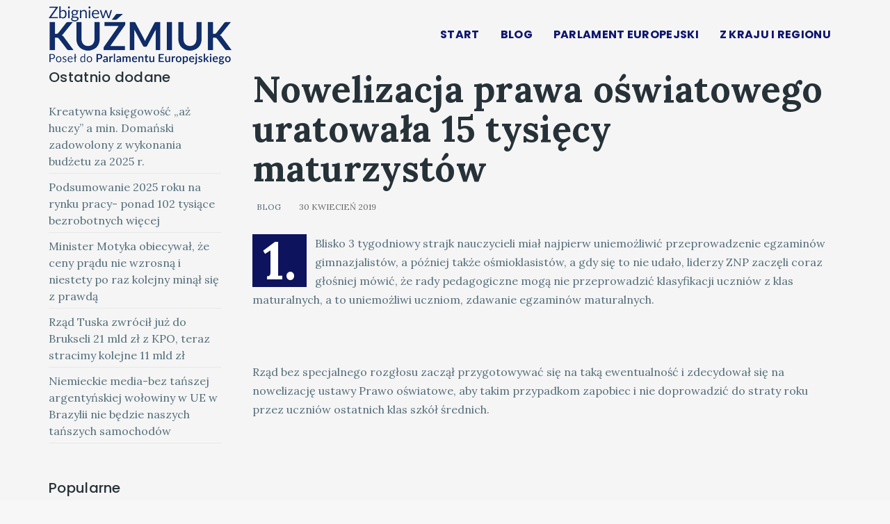

--- FILE ---
content_type: text/html; charset=utf-8
request_url: https://zbigniewkuzmiuk.pl/blog/104-nowelizacja-prawa-oswiatowego-uratowala-15-tysiecy-maturzystow
body_size: 8585
content:

<!DOCTYPE html>
<html lang="pl-pl" dir="ltr"
      class='com_content view-article itemid-106 j31 mm-hover  header-transparent'>
<head>
<!-- Global site tag (gtag.js) - Google Analytics -->
<script async src="https://www.googletagmanager.com/gtag/js?id=UA-134993718-1"></script>
<script>
  window.dataLayer = window.dataLayer || [];
  function gtag(){dataLayer.push(arguments);}
  gtag('js', new Date());

  gtag('config', 'UA-134993718-1');
</script>
    <base href="https://zbigniewkuzmiuk.pl/blog/104-nowelizacja-prawa-oswiatowego-uratowala-15-tysiecy-maturzystow" />
	<meta http-equiv="content-type" content="text/html; charset=utf-8" />
	<meta name="keywords" content="Zbigniew Kuźmiuk, Parlament Eurpejski, Mazowsze, Radom" />
	<meta name="author" content="Radom_biuro" />
	<meta name="description" content="Zbigniew Kuźmiuk " />
	<title>Zbigniew Kuźmiuk - Nowelizacja prawa oświatowego uratowała 15 tysięcy maturzystów</title>
	<link href="https://zbigniewkuzmiuk.pl/component/search/?Itemid=106&amp;catid=8&amp;id=104&amp;format=opensearch" rel="search" title="Szukaj Zbigniew Kuźmiuk" type="application/opensearchdescription+xml" />
	<link href="/libraries/quix/assets/css/quixtrap.css" rel="stylesheet" type="text/css" media="" attribs="[]" />
	<link href="/libraries/quix/assets/css/quix.css" rel="stylesheet" type="text/css" media="" attribs="[]" />
	<link href="/t3-assets/dev/transparent/templates.tx_primer.less.bootstrap.less.css" rel="stylesheet" type="text/css" />
	<link href="//fonts.googleapis.com/css?family=Lora:regular,italic,700,700italic&amp;subset=latin-ext" rel="stylesheet" type="text/css" />
	<link href="//fonts.googleapis.com/css?family=Poppins:100,100italic,200,200italic,300,300italic,regular,italic,500,500italic,600,600italic,700,700italic,800,800italic,900,900italic&amp;subset=latin-ext" rel="stylesheet" type="text/css" />
	<link href="/templates/system/css/system.css" rel="stylesheet" type="text/css" />
	<link href="/t3-assets/dev/transparent/plugins.system.t3.base-bs3.less.t3.less.css" rel="stylesheet" type="text/css" />
	<link href="/t3-assets/dev/transparent/templates.tx_primer.less.core.less.css" rel="stylesheet" type="text/css" />
	<link href="/t3-assets/dev/transparent/templates.tx_primer.less.typography.less.css" rel="stylesheet" type="text/css" />
	<link href="/t3-assets/dev/transparent/templates.tx_primer.less.forms.less.css" rel="stylesheet" type="text/css" />
	<link href="/t3-assets/dev/transparent/templates.tx_primer.less.navigation.less.css" rel="stylesheet" type="text/css" />
	<link href="/t3-assets/dev/transparent/templates.tx_primer.less.navbar.less.css" rel="stylesheet" type="text/css" />
	<link href="/t3-assets/dev/transparent/templates.tx_primer.less.modules.less.css" rel="stylesheet" type="text/css" />
	<link href="/t3-assets/dev/transparent/templates.tx_primer.less.joomla.less.css" rel="stylesheet" type="text/css" />
	<link href="/t3-assets/dev/transparent/templates.tx_primer.less.components.less.css" rel="stylesheet" type="text/css" />
	<link href="/t3-assets/dev/transparent/templates.tx_primer.less.widget.less.css" rel="stylesheet" type="text/css" />
	<link href="/t3-assets/dev/transparent/templates.tx_primer.less.structure.less.css" rel="stylesheet" type="text/css" />
	<link href="/t3-assets/dev/transparent/templates.tx_primer.less.header.less.css" rel="stylesheet" type="text/css" />
	<link href="/t3-assets/dev/transparent/templates.tx_primer.less.button.less.css" rel="stylesheet" type="text/css" />
	<link href="/t3-assets/dev/transparent/templates.tx_primer.less.easysocial.less.css" rel="stylesheet" type="text/css" />
	<link href="/t3-assets/dev/transparent/templates.tx_primer.less.blog.less.css" rel="stylesheet" type="text/css" />
	<link href="/t3-assets/dev/transparent/templates.tx_primer.less.article.less.css" rel="stylesheet" type="text/css" />
	<link href="/t3-assets/dev/transparent/templates.tx_primer.less.style.less.css" rel="stylesheet" type="text/css" />
	<link href="/t3-assets/dev/transparent/templates.tx_primer.less.products.less.css" rel="stylesheet" type="text/css" />
	<link href="/t3-assets/dev/transparent/templates.tx_primer.less.quix.less.css" rel="stylesheet" type="text/css" />
	<link href="/t3-assets/dev/transparent/templates.tx_primer.less.responsive.less.css" rel="stylesheet" type="text/css" />
	<link href="/t3-assets/dev/transparent/templates.tx_primer.less.template.less.css" rel="stylesheet" type="text/css" />
	<link href="/t3-assets/dev/transparent/plugins.system.t3.base-bs3.less.megamenu.less.css" rel="stylesheet" type="text/css" />
	<link href="/t3-assets/dev/transparent/templates.tx_primer.less.megamenu.less.css" rel="stylesheet" type="text/css" />
	<link href="/plugins/system/t3/base-bs3/fonts/font-awesome/css/font-awesome.min.css" rel="stylesheet" type="text/css" />
	<link href="/templates/tx_primer/css/background.css" rel="stylesheet" type="text/css" />
	<link href="/templates/tx_primer/css/search-component.css" rel="stylesheet" type="text/css" />
	<link href="//fonts.googleapis.com/css?family=Lora:400,700" rel="stylesheet" type="text/css" />
	<link href="/libraries/quix/assets/css/animate.min.css" rel="stylesheet" type="text/css" />
	<link href="/libraries/quix/assets/css/font-awesome.min.css" rel="stylesheet" type="text/css" />
	<link href="/libraries/quix/assets/css/magnific-popup.css" rel="stylesheet" type="text/css" />
	<style type="text/css">
body{font-family:Lora, sans-serif; font-size:16px; font-weight:normal; }h2{font-family:Lora, sans-serif; font-size:32px; font-weight:normal; }h3{font-family:Poppins, sans-serif; font-size:24px; font-weight:500; }.t3-navbar{font-family:Poppins, sans-serif; font-size:18px; font-weight:100; }#qx-section-567039{
    
  background-color : #121d31;     }
  





#qx-row-87040{
          }
 


#qx-column-847075{
    
  	
    }

 




#qx-text-82249{
  color : rgba(255, 255, 255, 1);     }

#qx-text-82249 *{
  color : rgba(255, 255, 255, 1); }
#qx-column-97077{
    
  	
    }

 




#qx-column-707079{
    
  	
    }

 




#qx-column-487081{
    
  	
    }

 




#qx-social-icon-11933 ul.social-icon { margin: 0; padding: 0; }

#qx-social-icon-11933 ul.social-icon.horizontal li { display: inline; }

#qx-social-icon-11933 ul.social-icon.vertical li { display: block; }

#qx-social-icon-11933 ul.social-icon.horizontal li a i,
#qx-social-icon-11933 ul.social-icon.vertical li a i {
	text-align: center;
	color : rgba(255, 255, 255, 1); 	background : rgba(230, 13, 13, 1); 
            border-style : solid;                 border-width: 0px;
        border-radius: 100px;
    	-webkit-transition: all 0.3s; transition: all 0.3s;
}

#qx-social-icon-11933 ul.social-icon.horizontal li a:hover i,
#qx-social-icon-11933 ul.social-icon.vertical li a:hover i {
		background : rgba(8, 4, 47, 0.8);   }#qx-section-567039 { padding-bottom:100px; } #qx-divider-10194 { height : 50px;  } #qx-text-82249 { margin-top:60px;text-align : left;  } #qx-divider-65608 { height : 80px;  } #qx-social-icon-11933 { margin-top:30px;text-align : right;  } #qx-social-icon-11933 ul.social-icon.horizontal li a i, #qx-social-icon-11933 ul.social-icon.vertical li a i { font-size : 16px; width : 40px; height : 40px; line-height : 40px;  } @media screen and (min-width: 768px) and (max-width: 992px){ #qx-social-icon-11933 { text-align : left;  }  } @media screen and (max-width: 767px) { #qx-social-icon-11933 { text-align : left;  }  } 
	</style>
	<script src="/media/jui/js/jquery.min.js?8d9dcf64d4bc9662ae46e5e8d3bdef7b" type="text/javascript"></script>
	<script src="/media/jui/js/jquery-noconflict.js?8d9dcf64d4bc9662ae46e5e8d3bdef7b" type="text/javascript"></script>
	<script src="/media/jui/js/jquery-migrate.min.js?8d9dcf64d4bc9662ae46e5e8d3bdef7b" type="text/javascript"></script>
	<script src="/media/system/js/caption.js?8d9dcf64d4bc9662ae46e5e8d3bdef7b" type="text/javascript"></script>
	<script src="/plugins/system/t3/base-bs3/bootstrap/js/bootstrap.js" type="text/javascript"></script>
	<script src="/plugins/system/t3/base-bs3/js/jquery.tap.min.js" type="text/javascript"></script>
	<script src="/plugins/system/t3/base-bs3/js/script.js" type="text/javascript"></script>
	<script src="/plugins/system/t3/base-bs3/js/menu.js" type="text/javascript"></script>
	<script src="/templates/tx_primer/js/core.js" type="text/javascript"></script>
	<script src="/templates/tx_primer/js/transition.js" type="text/javascript"></script>
	<script src="/templates/tx_primer/js/background.js" type="text/javascript"></script>
	<script src="/templates/tx_primer/js/search-classie.js" type="text/javascript"></script>
	<script src="/templates/tx_primer/js/search-uisearch.js" type="text/javascript"></script>
	<script src="/templates/tx_primer/js/moment.min.js" type="text/javascript"></script>
	<script src="//cdn.jsdelivr.net/jquery.lazy/1.7.4/jquery.lazy.min.js" type="text/javascript"></script>
	<script src="//cdn.jsdelivr.net/jquery.lazy/1.7.4/jquery.lazy.plugins.min.js" type="text/javascript"></script>
	<script src="/templates/tx_primer/js/jquery.singlePageNav.min.js" type="text/javascript"></script>
	<script src="/templates/tx_primer/js/script.js" type="text/javascript"></script>
	<script src="/plugins/system/t3/base-bs3/js/nav-collapse.js" type="text/javascript"></script>
	<script src="/libraries/quix/assets/js/jquery.easing.js" type="text/javascript"></script>
	<script src="/libraries/quix/assets/js/wow.js" type="text/javascript"></script>
	<script src="/libraries/quix/assets/js/jquery.magnific-popup.js" type="text/javascript"></script>
	<script src="/libraries/quix/assets/js/quix.js" type="text/javascript"></script>
	<script src="/media/system/js/html5fallback.js?8d9dcf64d4bc9662ae46e5e8d3bdef7b" type="text/javascript"></script>
	<script type="text/javascript">
jQuery(window).on('load',  function() {
				new JCaption('img.caption');
			});new WOW().init();
	</script>
	<script type="application/ld+json">
{"@context":"http:\/\/schema.org","@type":"Person","name":"Zbigniew Ku\u017amiuk","url":"https:\/\/zbigniewkuzmiuk.pl\/"}
	</script>

    
<!-- META FOR IOS & HANDHELD -->
	<meta name="viewport" content="width=device-width, initial-scale=1.0, maximum-scale=1.0, user-scalable=no"/>

	
	<style type="text/stylesheet">
		@-webkit-viewport   { width: device-width; }
		@-moz-viewport      { width: device-width; }
		@-ms-viewport       { width: device-width; }
		@-o-viewport        { width: device-width; }
		@viewport           { width: device-width; }
	</style>
	<script type="text/javascript">
		//<![CDATA[
		if (navigator.userAgent.match(/IEMobile\/10\.0/)) {
			var msViewportStyle = document.createElement("style");
			msViewportStyle.appendChild(
				document.createTextNode("@-ms-viewport{width:auto!important}")
			);
			document.getElementsByTagName("head")[0].appendChild(msViewportStyle);
		}
		//]]>
	</script>

<meta name="HandheldFriendly" content="true"/>
<meta name="apple-mobile-web-app-capable" content="YES"/>
<!-- //META FOR IOS & HANDHELD -->





  <script type="text/javascript">
    (function($) {

      $( document ).ready(function() {

        var heightRoof = $('.t3-sl-roof').innerHeight();
      //  var heightHeader = $('.t3-header').innerHeight();
      //  var totalHeight = heightRoof + heightHeader;
//        console.log(totalHeight);
				var sticky = $('[data-sticky]');
        //top menu
        $(window).bind('scroll', function () {
          if ($(window).scrollTop() > heightRoof) {
            sticky.addClass('navbar-fixed-top');
          } else {
            sticky.removeClass('navbar-fixed-top');
          }
        });

      });
    })(jQuery);
  </script>








<!-- Le HTML5 shim and media query for IE8 support -->
<!--[if lt IE 9]>
<script src="//cdnjs.cloudflare.com/ajax/libs/html5shiv/3.7.3/html5shiv.min.js"></script>
<script type="text/javascript" src="/plugins/system/t3/base-bs3/js/respond.min.js"></script>
<![endif]-->

<!-- You can add Google Analytics here or use T3 Injection feature -->


    
</head>
<body>
<div id="fb-root"></div>
<script>(function(d, s, id) {
  var js, fjs = d.getElementsByTagName(s)[0];
  if (d.getElementById(id)) return;
  js = d.createElement(s); js.id = id;
  js.src = 'https://connect.facebook.net/pl_PL/sdk.js#xfbml=1&version=v3.2';
  fjs.parentNode.insertBefore(js, fjs);
}(document, 'script', 'facebook-jssdk'));</script>


<div class="t3-wrapper"> <!-- Need this wrapper for off-canvas menu. Remove if you don't use of-canvas -->
    


    
<div class="header-area header-v1">
	<!-- HEADER -->
	<header id="t3-header" class="t3-header" data-sticky>
		<div class="container">
			<div class="row">

				<!-- LOGO -->
				<div class="col-md-4 col-xs-6 logo">
					

<div class="logo-image logo-control">
  <a href="https://zbigniewkuzmiuk.pl/" title="Zbigniew Kuźmiuk">
          <img class="logo-img" src="/images/baner/logo_news.png" alt="Zbigniew Kuźmiuk" />
                  <img class="logo-img-sm" src="/images/baner/logo_s.png" alt="Zbigniew Kuźmiuk" />
        <span>Zbigniew Kuźmiuk</span>
  </a>
  <small class="site-slogan"></small>
</div>
				</div>
				<!-- //LOGO -->

				<!-- //Main Menu -->
				<div class="col-md-8 col-xs-6 tx-main-menu">

					<!-- MAIN NAVIGATION -->
					<nav id="t3-mainnav" class="wrap navbar navbar-default t3-mainnav pull-right">
						<div class="navbar-header">

																							<button type="button" class="navbar-toggle" data-toggle="collapse" data-target=".t3-navbar-collapse">
									<svg class="icon" height="20" viewBox="0 0 1024 1024" version="1.1" xmlns="http://www.w3.org/2000/svg"><path d="M231.285109 231.287667h701.787484c7.750521 0 14.032598 6.285147 14.032598 14.032598v28.074405c0 7.753591-6.282077 14.032598-14.032598 14.032598H231.285109c-7.750521 0-14.035668-6.28003-14.035668-14.032598V245.320265c0-7.747451 6.285147-14.032598 14.035668-14.032598zM259.354398 483.926618h673.719218c7.750521 0 14.032598 6.285147 14.032598 14.038737v28.068266c0 7.753591-6.282077 14.038738-14.032598 14.038738H259.354398c-7.750521 0-14.032598-6.285147-14.032598-14.038738v-28.068266c-0.001023-7.753591 6.282077-14.038738 14.032598-14.038737zM90.925361 736.572732h842.147232c7.750521 0 14.032598 6.282077 14.032598 14.035668v28.071335c0 7.750521-6.282077 14.032598-14.032598 14.032598H90.925361c-7.750521 0-14.032598-6.282077-14.032598-14.032598V750.6084c0-7.753591 6.282077-14.035668 14.032598-14.035668z" /></svg>
								</button>
							
						</div>

													<div class="t3-navbar-collapse navbar-collapse collapse"></div>
						
						<div class="t3-navbar navbar-collapse collapse">
							<div  class="t3-megamenu animate elastic"  data-duration="400" data-responsive="true">
<ul itemscope itemtype="http://www.schema.org/SiteNavigationElement" class="nav navbar-nav level0">
<li itemprop='name'  data-id="273" data-level="1">
<a itemprop='url' class=""  href="/"   data-target="#">Start</a>

</li>
<li itemprop='name'  data-id="283" data-level="1">
<a itemprop='url' class="" href="/news"   data-target="#">
                            Blog
                        </a>

</li>
<li itemprop='name'  data-id="281" data-level="1">
<a itemprop='url' class="" href="/parlament-europejski"   data-target="#">
                            Parlament Europejski
                        </a>

</li>
<li itemprop='name'  data-id="282" data-level="1">
<a itemprop='url' class="" href="/z-kraju-i-regionu"   data-target="#">
                            Z kraju i regionu
                        </a>

</li>
</ul>
</div>

						</div>
					</nav>
					<!-- //MAIN NAVIGATION -->

				</div>

			</div>
		</div>
	</header>
	<!-- //HEADER -->
</div>



    


    
<div id="t3-mainbody" class="t3-mainbody">
	<div class="container">
		<div class="row">

			<!-- MAIN CONTENT -->
			<div id="t3-content" class="t3-content col-xs-12 col-sm-8 col-sm-push-4 col-md-9 col-md-push-3">
								<article class="item item-page" itemscope itemtype="http://schema.org/Article">
	<meta itemprop="inLanguage" content="pl-PL" />
	
	

	<div class="entry-header">

					<h1 itemprop="name" class="article-title">
									Nowelizacja prawa oświatowego uratowała 15 tysięcy maturzystów							</h1>
											
		
						<dl class="article-info">

		
			<dt class="article-info-term"></dt>	
				
			
			
							<dd class="category-name">
	<i class="fa fa-folder-open-o"></i>
				<a href="/blog" itemprop="genre" data-toggle="tooltip" title="Kategoria artykułu">Blog</a>	</dd>			
			
							<dd class="published">
	<i class="fa fa-calendar-o"></i>
	<time datetime="2019-04-30T06:21:52+00:00" itemprop="datePublished" data-toggle="tooltip" title="Opublikowano">
		30 kwiecień 2019	</time>
</dd>			
		
					
			
					
		

	</dl>
		

	</div>

				
		
				
	
			<div itemprop="articleBody" class="article-body-text">
		<p>1. Blisko 3 tygodniowy strajk nauczycieli miał najpierw uniemożliwić przeprowadzenie egzaminów gimnazjalistów, a później także ośmioklasistów, a gdy się to nie udało, liderzy ZNP zaczęli coraz głośniej mówić, że rady pedagogiczne mogą nie przeprowadzić klasyfikacji uczniów z klas maturalnych, a to uniemożliwi uczniom, zdawanie egzaminów maturalnych.</p>
<p> </p>
<p>Rząd bez specjalnego rozgłosu zaczął przygotowywać się na taką ewentualność i zdecydował się na nowelizację ustawy Prawo oświatowe, aby takim przypadkom zapobiec i nie doprowadzić do straty roku przez uczniów ostatnich klas szkół średnich.</p>
<p> </p>
<p> </p>
<p>W momencie kiedy rząd skierował nowelizację tej ustawy do Sejmu, przywódcy związków zawodowych zdecydowali się na zawieszenie strajku i mocno zaatakowali premiera za ich zdaniem psucie Prawa oświatowego.</p>
<p> </p>
<p> </p>
<p>Także totalna opozycja przystąpiła do frontalnego ataku na rząd z tego powodu, krytykując szybką ścieżkę legislacyjną, brak konsultacji z samorządami i związkami zawodowymi, a szczególnie ich zdaniem bezcelowość tego przedsięwzięcia.</p>
<p> </p>
<p> </p>
<p>2. Zaproponowane zmiany koncentrowały się na przeprowadzeniu rad kwalifikacyjnych w szkołach w sytuacji kiedy rada pedagogiczna ze względu na strajk nauczycieli nie chce takiej kwalifikacji dokonać.</p>
<p> </p>
<p> </p>
<p>Pierwsza zmiana polegała na tym, aby w takich przypadkach do kwalifikacji miał prawo dyrektor szkoły albo wskazany przez niego nauczyciel, gdyby ten pierwszy z jakiś powodów nie mógł tego dokonać.</p>
<p> </p>
<p> </p>
<p>Druga szła jeszcze dalej i przewidując, że mogą zdarzyć się tacy dyrektorzy szkół, którzy nie będą chcieli takiej kwalifikacji dokonać, wtedy prawo do jej przeprowadzenia uzyskuje samorząd, który jest organem prowadzącym daną szkołę (a precyzyjniej wójt, burmistrz, prezydent, starosta, marszałek województwa).</p>
<p> </p>
<p>Nowelizacja została szybko uchwalona przez Sejm, Senat przyjął tę ustawę bez poprawek, szybko podpisał ją prezydent i już następnego dnia została ona opublikowana w Dzienniku Ustaw i stała się obowiązującym prawem.</p>
<p> </p>
<p> </p>
<p>3. Wczoraj okazało się, że mimo zawieszenia strajku nauczycieli przez ZNP i Federację Związków Zawodowych, aż 194 szkołach (na 5083 wszystkich szkół średnich) rady pedagogiczne nie dokonały kwalifikacji uczniów i w związku z tym musieli to zrobić dyrektorzy szkół albo wskazani przez nich nauczyciele.</p>
<p> </p>
<p> </p>
<p>Co więcej w 2 szkołach wczoraj do godziny 14 nie dokonali kwalifikacji ich dyrektorzy i jeżeli sytuacja się nie zmieni to będą musiały zrobić to samorządy prowadzące te placówki.</p>
<p> </p>
<p>W ten sposób nowelizacją ustawy uratowano ponad 15,3 tysiąca maturzystów, którzy bez kwalifikacji nie otrzymaliby świadectw ukończenia swoich szkół i nie mogliby przystąpić do zdawania matur w następnym tygodniu.</p>
<p> </p>
<p>Co więcej oznaczałoby nie tylko niemożliwość zdawania egzaminów maturalnych przez tych uczniów, ale najprawdopodobniej także konieczność powtarzania przez nich ostatniej klasy, a więc stratę jednego roku szkolnego.</p>
<p> </p>
<p>4. Po tym co się wczoraj wydarzyło w tak dużej ilości szkół, wyraźnie widać, że rząd premiera Morawieckiego „dmuchając na zimne” i przygotowując nowelizację ustawy Prawo oświatowe, miał rację.</p>
<p> </p>
<p> </p>
<p>Widać, że zacietrzewienie części nauczycieli osiągnęło taki poziom, że gotowi byli skrzywdzić swoich uczniów, nie odbywając rad kwalifikacyjnych i nie pozwalając im skończyć ostatnich klas w poszczególnych szkołach średnich.</p>
<p> </p>
<p> </p>
<p>W ten sposób wszyscy tegoroczni absolwenci będą mogli przystąpić do zdawania matur już w następnym tygodniu i miejmy nadzieję, że podczas ich przeprowadzania oszczędzone im zostaną kolejne niespodzianki ze strony pedagogów.</p> 	</div>

	
	
	
<ul class="pager pagenav">
	<li class="previous">
		<a class="pagination__previous hasTooltip" title="Ważny szczyt w Warszawie 13 krajów, które weszły do UE od 2004 roku" aria-label="Poprzedni artykuł: Ważny szczyt w Warszawie 13 krajów, które weszły do UE od 2004 roku" href="/blog/105-wazny-szczyt-w-warszawie-13-krajow-ktore-weszly-do-ue-od-2004-roku" rel="prev">
			<span class="icon-chevron-left" aria-hidden="true"></span> <span aria-hidden="true">Poprzedni artykuł</span>		</a>
	</li>
	<li class="next">
		<a class="pagination__next hasTooltip" title="Na 15-lecie członkostwa w UE, zaabsorbowaliśmy 110 mld euro netto, ale to tylko rachunek księgowy" aria-label="Następny artykuł: Na 15-lecie członkostwa w UE, zaabsorbowaliśmy 110 mld euro netto, ale to tylko rachunek księgowy" href="/blog/103-na-15-lecie-czlonkostwa-w-ue-zaabsorbowalismy-110-mld-euro-netto-ale-to-tylko-rachunek-ksiegowy" rel="next">
			<span aria-hidden="true">Następny artykuł</span> <span class="icon-chevron-right" aria-hidden="true"></span>		</a>
	</li>
</ul>
				
	
	
			<div class="article-footer-wrap">
			<div class="article-footer-top">
											</div>
					</div>
	
</article>

			</div>
			<!-- //MAIN CONTENT -->

			<!-- SIDEBAR LEFT -->
			<div class="t3-sidebar t3-sidebar-left col-xs-12 col-sm-4 col-sm-pull-8 col-md-3 col-md-pull-9 ">
				<div class="t3-module module " id="Mod90"><div class="module-inner"><h3 class="module-title "><span>Ostatnio dodane</span></h3><div class="module-ct"><ul class="latestnews mod-list">
	<li itemscope itemtype="https://schema.org/Article">
		<a href="/blog/2492-kreatywna-ksiegowosc-az-huczy-a-min-domanski-zadowolony-z-wykonania-budzetu-za-2025-r" itemprop="url">
			<span itemprop="name">
				Kreatywna księgowość „aż huczy” a min. Domański zadowolony z wykonania budżetu za 2025 r.			</span>
		</a>
	</li>
	<li itemscope itemtype="https://schema.org/Article">
		<a href="/blog/2491-podsumowanie-2025-roku-na-rynku-pracy-ponad-102-tysiace-bezrobotnych-wiecej" itemprop="url">
			<span itemprop="name">
				Podsumowanie 2025 roku na rynku pracy- ponad 102 tysiące bezrobotnych więcej			</span>
		</a>
	</li>
	<li itemscope itemtype="https://schema.org/Article">
		<a href="/blog/2490-minister-motyka-obiecywal-ze-ceny-pradu-nie-wzrosna-i-niestety-po-raz-kolejny-minal-sie-z-prawda" itemprop="url">
			<span itemprop="name">
				Minister Motyka obiecywał, że ceny prądu nie wzrosną i niestety po raz kolejny minął się z prawdą			</span>
		</a>
	</li>
	<li itemscope itemtype="https://schema.org/Article">
		<a href="/blog/2489-rzad-tuska-zwrocil-juz-do-brukseli-21-mld-zl-z-kpo-teraz-stracimy-kolejne-11-mld-zl" itemprop="url">
			<span itemprop="name">
				Rząd Tuska zwrócił już do Brukseli 21 mld zł z KPO, teraz stracimy kolejne 11 mld zł			</span>
		</a>
	</li>
	<li itemscope itemtype="https://schema.org/Article">
		<a href="/blog/2488-niemieckie-media-bez-tanszej-argentynskiej-wolowiny-w-ue-w-brazylii-nie-bedzie-naszych-tanszych-samochodow" itemprop="url">
			<span itemprop="name">
				Niemieckie media-bez tańszej argentyńskiej wołowiny w UE w Brazylii nie będzie naszych tańszych samochodów			</span>
		</a>
	</li>
</ul>
</div></div></div><div class="t3-module module " id="Mod91"><div class="module-inner"><h3 class="module-title "><span>Popularne</span></h3><div class="module-ct"><ul class="mostread mod-list">
	<li itemscope itemtype="https://schema.org/Article">
		<a href="/blog/288-tabu-zostalo-przelamane-za-greta-thunberg-stoja-koncerny-inwestujace-w-sektorze-energii" itemprop="url">
			<span itemprop="name">
				Tabu zostało przełamane- za Gretą Thunberg stoją koncerny inwestujące w sektorze energii			</span>
		</a>
	</li>
	<li itemscope itemtype="https://schema.org/Article">
		<a href="/blog/1069-techniczne-bankructwo-rosji" itemprop="url">
			<span itemprop="name">
				Techniczne bankructwo Rosji			</span>
		</a>
	</li>
	<li itemscope itemtype="https://schema.org/Article">
		<a href="/blog/1049-wejscie-rosyjskich-wojsk-do-doniecka-i-luganska-to-poczatek-a-nie-koniec-inwazji-na-ukraine" itemprop="url">
			<span itemprop="name">
				Wejście rosyjskich wojsk do Doniecka i Ługańska, to początek, a nie koniec inwazji na Ukrainę			</span>
		</a>
	</li>
	<li itemscope itemtype="https://schema.org/Article">
		<a href="/blog/100-po-i-kwartale-deficyt-budzetowy-w-wysokosci-4-5-mld-zl" itemprop="url">
			<span itemprop="name">
				Po I kwartale deficyt budżetowy w wysokości 4,5 mld zł			</span>
		</a>
	</li>
	<li itemscope itemtype="https://schema.org/Article">
		<a href="/blog/42-nowa-piatka-morawieckiego-programowy-nokaut-opozycji" itemprop="url">
			<span itemprop="name">
				Nowa piątka Morawieckiego - programowy nokaut opozycji			</span>
		</a>
	</li>
</ul>
</div></div></div><div class="t3-module module " id="Mod89"><div class="module-inner"><h3 class="module-title "><span>Szukaj</span></h3><div class="module-ct"><div class="search">
	<form action="/blog" method="post" class="form-inline form-search">
		<label for="mod-search-searchword89" class="element-invisible">Szukaj...</label> <input name="searchword" id="mod-search-searchword" maxlength="200"  class="form-control search-query" type="search" size="" placeholder="Szukaj..." />		<input type="hidden" name="task" value="search" />
		<input type="hidden" name="option" value="com_search" />
		<input type="hidden" name="Itemid" value="106" />
	</form>
</div>
</div></div></div>
			</div>
			<!-- //SIDEBAR LEFT -->

		</div>
	</div>	
</div>



    


    


    
<div class="footer-widget">
			<div class="moduletable">
						

<div class="custom"  >
	<div>  <div class="qx quix">
    <div class="qx-inner macintosh">
                              
      
      <div id="qx-section-567039" class="qx-section tx-footer"  >

  <!-- Shape -->
    
    <div class="qx-container">
  
    <div 
    id="qx-row-87040" 
    class="qx-row "    >

    <div id="qx-column-847075" class="qx-column  qx-col-lg-4 qx-col-md-12 qx-col-sm-12 qx-col-xs-12 wow fadeInUp" data-wow-delay="0.1s">
  <hr id="qx-divider-10194" class="qx-element qx-element-space "  /><div id="qx-text-82249" class="qx-element qx-element-text " >
  <p>All Rights Reserved © Zbigniew Kuźmiuk 2019</p></div>
<!-- qx-element-text --></div>
<!-- qx-col -->
<div id="qx-column-97077" class="qx-column  qx-col-lg-2 qx-col-md-4 qx-col-sm-4 qx-col-xs-6 wow fadeInUp" data-wow-delay="0.2s">
  </div>
<!-- qx-col -->
<div id="qx-column-707079" class="qx-column  qx-col-lg-2 qx-col-md-4 qx-col-sm-4 qx-col-xs-6 wow fadeInUp" data-wow-delay="0.3s">
  </div>
<!-- qx-col -->
<div id="qx-column-487081" class="qx-column  qx-col-lg-4 qx-col-md-4 qx-col-sm-4 qx-col-xs-12 wow fadeInUp" data-wow-delay="0.4s">
  <hr id="qx-divider-65608" class="qx-element qx-element-space "  /><div id="qx-social-icon-11933" class="qx-element qx-element-social-icon " >
  <ul class="social-icon horizontal">
      <li>
      <a href="https://www.facebook.com/zbigniew.kuzmiuk/"  target="_blank" rel="noopener noreferrer">
        <i class="fa fa-facebook"></i>
      </a>
    </li>
      <li>
      <a href="https://twitter.com/zbigniewkuzmiuk"  target="_blank" rel="noopener noreferrer">
        <i class="fa fa-twitter-square"></i>
      </a>
    </li>
      <li>
      <a href="https://www.youtube.com/user/ZbigniewKuzmiuk/"  target="_blank" rel="noopener noreferrer">
        <i class="fa fa-youtube"></i>
      </a>
    </li>
    </ul>
</div>
</div>
<!-- qx-col -->
    
  </div>
  <!-- qx-row -->

    </div>
  
</div>
<!-- qx-section -->
    </div>
  </div>
  </div></div>
		</div>
	
</div>

<!-- FOOTER -->
<footer id="t3-footer" class="wrap t3-footer  ">

	
	



<p class="text-center credit-text hide">
	<a class="text-muted" href="https://www.themexpert.com/joomla-templates/" title="Joomla Template" target="_blank" rel="nofollow">Joomla Template</a> by <a href="https://www.themexpert.com/" target="_blank">ThemeXpert</a>
</p>

</footer>
<!-- //FOOTER -->




</div>

</body>

</html>


--- FILE ---
content_type: text/css
request_url: https://zbigniewkuzmiuk.pl/t3-assets/dev/transparent/templates.tx_primer.less.structure.less.css
body_size: 1277
content:
body {
  font-weight: 400;
  -webkit-font-smoothing: antialiased;
}
p {
  margin: 0 0 15px;
}
a {
  -webkit-transition: all 0.3s ease;
  -o-transition: all 0.3s ease;
  transition: all 0.3s ease;
}
a:hover {
  text-decoration: none;
  color: #0e135e;
}
a:focus {
  outline: 0;
  outline-offset: 0;
  text-decoration: none;
}
img,
iframe {
  max-width: 100%;
}
.tx-container-fluid {
  max-width: 90%;
  margin: 0 auto;
}
.boxed .t3-wrapper {
  width: 90%;
  margin: 0 auto;
  background: #F1F1F1;
  position: relative;
  overflow: hidden;
}
.boxed .t3-wrapper .t3-header .container,
.boxed .t3-wrapper .t3-header .qx-container {
  width: 100%;
}
.t3-sl-roof {
  background: #2f3f54;
  color: #6e7988;
  border-bottom: 1px solid #e7e7e7;
}
.t3-sl-roof a {
  color: #6e7988;
}
.t3-sl-roof a:hover {
  color: #0e135e;
}
.t3-sl-roof.t3-sl {
  padding: 0;
}
.t3-sl-roof .t3-module,
.t3-sl-roof p {
  margin: 0;
}
.t3-header {
  margin: 0px;
  padding-top: 24px;
  padding-bottom: 24px;
}
@media screen and (min-width: 768px) {
  .logo {
    text-align: left;
  }
}
.logo a {
  display: inline-block;
  line-height: 1;
  margin: 0;
}
.logo-image span,
.logo-svg span,
.logo-image small,
.logo-svg small {
  display: none;
}
.logo-text a {
  text-decoration: none;
  font-size: 32px;
  font-weight: bold;
}
.logo-text:hover a,
.logo-text a:hover,
.logo-text a:active,
.logo-text a:focus {
  text-decoration: none;
}
.logo-text .site-slogan {
  display: block;
  font-size: 16px;
  margin-top: 5px;
}
.logo-svg .svg {
  position: absolute;
  top: 50%;
  transform: translateY(-50%);
}
.logo-svg .svg svg {
  fill: #ffffff;
}
.head-search {
  margin: 0px 0px 0px 0px;
}
.head-search:before,
.head-search:after {
  content: " ";
  display: table;
}
.head-search:after {
  clear: both;
}
.head-search form {
  margin: 0;
}
.head-search label {
  display: none;
}
.head-search .search {
  position: relative;
}
.head-search .search:before {
  font-family: "FontAwesome";
  content: "\f002";
  display: block;
  position: absolute;
  left: 10px;
  top: 6px;
  color: #555555;
}
@media screen and (min-width: 768px) {
  .head-search .search {
    float: right;
  }
}
.head-search .form-control {
  width: 100%;
  padding-left: 30px;
}
@media screen and (min-width: 768px) {
  .head-search .form-control {
    width: 150px;
    -webkit-transition: all 0.3s ease;
    -o-transition: all 0.3s ease;
    transition: all 0.3s ease;
  }
  .head-search .form-control:focus {
    width: 200px;
  }
}
.head-search .sb-icon-search {
  color: #546e7a;
  background: transparent;
}
.head-search .sb-icon-search svg {
  fill: #546e7a;
}
.head-search .sb-search-open .sb-icon-search svg {
  fill: #ddd;
}
.head-search .sb-search.sb-search-open .sb-icon-search,
.head-search .no-js .sb-search .sb-icon-search {
  background: rgba(0, 0, 0, 0);
  color: #546e7a;
}
.com_search.view-search .page-title {
  margin-bottom: 30px;
}
.t3-sl {
  padding-bottom: 48px;
  padding-top: 48px;
}
@media screen and (min-width: 768px) {
  .t3-sl {
    padding-bottom: 72px;
    padding-top: 72px;
  }
}
.t3-mainbody {
  padding: 100px 0;
}
.com_quix .t3-mainbody {
  padding: 0;
}
.com_quix .t3-content {
  background: transparent;
  padding: 0;
  box-shadow: none;
}
.com_quix .t3-wrapper {
  background: transparent;
}
.t3-sidebar {
  padding-top: 24px;
  padding-bottom: 24px;
}
.t3-sidebar.t3-sidebar-right {
  padding-left: 30px;
}
.t3-sidebar.t3-sidebar-left {
  padding-right: 30px;
}
.whosonline {
  list-style: none;
}
.t3-footer {
  background: #f8f8f8;
  color: #555555;
}
.t3-footer:before,
.t3-footer:after {
  content: " ";
  display: table;
}
.t3-footer:after {
  clear: both;
}
.t3-footer small {
  display: block;
  font-size: 100%;
}
.t3-footer .credit-text:not(.text-hide) {
  font-size: 12px;
  padding: 0 0 20px;
  margin-bottom: 0;
}
.t3-footnav:before,
.t3-footnav:after {
  content: " ";
  display: table;
}
.t3-footnav:after {
  clear: both;
}
.t3-footnav .t3-module {
  background: #f8f8f8;
  color: #555555;
  margin-top: 12px;
  margin-bottom: 12px;
}
.t3-footnav .t3-module .module-title {
  color: #546e7a;
  font-size: 20px;
  margin-bottom: 12px;
}
.t3-footnav .t3-module ul {
  list-style: none;
  margin-left: 0;
  margin-bottom: 0;
  padding-left: 0;
}
.t3-footnav .t3-module ul > li {
  line-height: 24px;
}
.t3-footnav .t3-module ul > li > a {
  color: #555555;
}
.t3-footnav .t3-module ul > li > a:hover,
.t3-footnav .t3-module ul > li > a:active,
.t3-footnav .t3-module ul > li > a:focus {
  color: #555555;
}
.t3-copyright {
  font-size: 14px;
  padding: 15px 0;
}
.t3-copyright:before,
.t3-copyright:after {
  content: " ";
  display: table;
}
.t3-copyright:after {
  clear: both;
}
.poweredby:before,
.poweredby:after {
  content: " ";
  display: table;
}
.poweredby:after {
  clear: both;
}
@media screen and (min-width: 991px) {
  .poweredby {
    text-align: right;
  }
}
.poweredby .t3-logo,
.poweredby .t3-logo-small {
  opacity: .8;
  display: inline-block;
}
#back-to-top {
  display: block;
}

--- FILE ---
content_type: text/css
request_url: https://zbigniewkuzmiuk.pl/t3-assets/dev/transparent/templates.tx_primer.less.header.less.css
body_size: 1936
content:
.header-transparent .header-area {
  position: absolute;
  z-index: 99999;
  width: 100%;
  background: transparent;
  box-shadow: none;
}
.header-transparent .t3-header {
  box-shadow: none;
}
.header-transparent .t3-header.navbar-fixed-top {
  background: #ffffff;
}
.header-area {
  background: transparent;
  background: -moz-linear-gradient(0deg, transparent 0%, transparent 100%);
  background: -webkit-linear-gradient(0deg, transparent 0%, transparent 100%);
  background: -ms-linear-gradient(0deg, transparent 0%, transparent 100%);
  box-shadow: 0px 1px 5px rgba(221, 221, 221, 0.15);
  position: relative;
}
.t3-header {
  background: transparent;
  min-height: 100px;
  line-height: 100px;
  padding-top: 0;
  padding-bottom: 0;
  transition: all 0.5s ease-in-out;
}
.t3-header.navbar-fixed-top {
  background: #ffffff;
  box-shadow: 0 0 4px 0 rgba(115, 115, 115, 0.3);
}
.boxed .navbar-fixed-top,
.boxed .navbar-fixed-bottom {
  position: fixed;
  right: inherit;
  left: inherit;
  z-index: 1030;
  width: 90% !important;
}
.navbar-default {
  margin: 0px 0px 0px 0px;
  border: 0;
}
.navbar-default .navbar-nav > li > a {
  border-bottom: 0px solid transparent;
  transition: all .5s ease;
}
.navbar-default .navbar-nav > .open > .separator {
  color: #e11c3d;
  background: transparent;
}
.navbar-default .navbar-nav > .open > a,
.navbar-default .navbar-nav > .open > a:hover,
.navbar-default .navbar-nav > .open > a:focus {
  color: #e11c3d;
}
.navbar-default .navbar-nav > .open > a {
  border-bottom: 0px solid #0e135e;
}
.navbar-default .navbar-nav .active,
.navbar-default .navbar-nav .active > a {
  color: #e11c3d;
}
.navbar-default .navbar-nav > .active > a {
  border-bottom: 0px solid #0e135e;
}
.navbar-default .navbar-nav .active > .separator {
  background: transparent;
  color: #e11c3d;
}
.navbar-default .dropdown-menu {
  line-height: 1.5;
}
.header-default.t3-header {
  box-shadow: none;
}
.sb-search {
  position: absolute;
  right: 0;
  top: 22px;
}
.sb-search .sb-icon-search {
  line-height: 60px;
}
input[type="text"].sb-search-input {
  border: 1px solid transparent;
  opacity: 0;
}
.sb-search-open input[type="text"].sb-search-input {
  border-color: #eee;
  opacity: 1;
}
.search-left .sb-search {
  left: 0;
  float: left;
}
.search-left .sb-icon-search,
.search-left input[type="text"].sb-search-input {
  left: 0;
}
.users-profile {
  list-style: none;
  padding: 0;
}
.top-right-module .nav.menu {
  margin-right: 20px;
}
.top-right-module .nav.menu li {
  display: inline-block;
  margin-right: 20px;
}
.top-right-module .nav.menu li a {
  padding: 0;
  background: transparent;
}
.top-right-module .nav.menu li a:hover {
  color: #0e135e;
}
.header-v1 .t3-navbar-collapse.navbar-collapse,
.header-v2 .t3-navbar-collapse.navbar-collapse {
  width: 100%;
}
.header-v1 #logo,
.header-v2 #logo {
  float: left;
  position: relative;
  z-index: 1;
}
.header-v1 .navbar-default,
.header-v2 .navbar-default {
  background-color: transparent;
  border-color: transparent;
}
.header-v1 .navbar-default .navbar-nav > .active > .separator,
.header-v2 .navbar-default .navbar-nav > .active > .separator {
  background: transparent;
}
.header-v1 .navbar-default .navbar-nav .off-canvas-toggle,
.header-v2 .navbar-default .navbar-nav .off-canvas-toggle {
  color: #0e146e;
  float: right;
}
.header-v2 .t3-mainnav .t3-navbar {
  padding-right: 35px;
}
.header-v3 .off-canvas-toggle,
.header-v4 .off-canvas-toggle,
.header-v7 .off-canvas-toggle {
  display: block;
}
.header-v6 .t3-header {
  box-shadow: none;
}
.header-v8 .navbar-default {
  border-top: 1px solid #f1f1f1;
}
.header-v8 .off-canvas-toggle,
.header-v8 .cart-user-module {
  float: right;
  line-height: 100px;
}
.header-v8 .off-canvas-toggle {
  display: none;
  margin: 20px 25px 0px 0px;
}
.header-v8 .cart-user-module > div {
  float: right;
  margin-right: 20px;
}
.header-v8 .cart-user-module .cart-item-info {
  position: relative;
  top: 7px;
}
.header-v8 .cart-user-module .cart-item-info .cart-item-count {
  position: absolute;
  top: -12px;
  right: -8px;
  font-size: 10px;
  width: 17px;
  height: 17px;
  line-height: 17px;
  font-weight: 700;
  background: #000000;
}
.header-v8 .tx-mod-wishlist {
  margin-top: 7px;
}
.header-v8 .tx-mod-wishlist .link {
  position: relative;
}
.header-v8 .tx-mod-wishlist .link .cart-item-count {
  width: 17px;
  height: 17px;
  font-size: 10px;
  line-height: 17px;
  position: absolute;
  top: -13px;
  right: -10px;
}
.header-v9 .t3-mainnav .container {
  position: relative;
}
.header-v11 .header-social {
  margin-right: 50px;
}
.header-v12 .t3-navbar .nav > li {
  position: relative;
}
.header-v12 .t3-navbar .nav > li:not(:last-child):after {
  background: #3c3c3c;
  content: "";
  height: 35px;
  position: absolute;
  right: 0;
  top: 13px;
  width: 2px;
  -webkit-transform: rotate(25deg);
  -moz-transform: rotate(25deg);
  -ms-transform: rotate(25deg);
  -o-transform: rotate(25deg);
  transform: rotate(25deg);
}
.header-v12 .t3-navbar .nav > li a {
  padding-right: 22px;
}
.header-v12 .t3-navbar .nav > li a em {
  display: none !important;
}
.header-v12 .header-social .social {
  line-height: 100px;
  position: relative;
  background: #262626;
  padding: 0 20px;
}
.header-v12 .header-social .social:before,
.header-v12 .header-social .social:after {
  content: "";
  position: absolute;
}
.header-v12 .header-social .social:before {
  top: -28px;
  left: -29px;
  border: 28px solid transparent;
  border-bottom: 60px solid #262626;
}
.header-v12 .header-social .social:after {
  top: 0;
  right: -23px;
  border: 23px solid transparent;
  border-top: 60px solid #262626;
}
.header-v12 .header-social .social ul li a {
  width: 30px;
  height: 30px;
  background: #505050;
  color: #fff;
  line-height: 30px;
  text-align: center;
  border-radius: 50%;
  display: block;
}
.header-v12 .header-social .social ul li a:hover {
  opacity: .8;
}
.header-v12 .header-social .social ul li a[href*='facebook.com'] {
  background: #334F8D;
}
.header-v12 .header-social .social ul li a[href*='twitter.com'] {
  background: #1997F0;
}
.header-v12 .header-social .social ul li a[href*='linkedin.com'] {
  background: #0068A8;
}
.header-v12 .header-social .social ul li a[href*='google.com'] {
  background: #CD382C;
}
.header-v12 .header-social .social ul li a[href*='dribbble.com'] {
  background: #E7427E;
}
.header-v12 .header-social .social ul li a[href*='pinterest.com'] {
  background: #B50A1A;
}
.header-v12 .header-social .social ul li a[href*='behance.net'] {
  background: #145FFF;
}
.header-v12 .header-social .social ul li a[href*='youtube.com'] {
  background: #FE0004;
}
.navbar-fixed-top {
  position: fixed !important;
}
.navbar-fixed-top .logo-svg .svg svg {
  fill: #ffffff;
}
.navbar-fixed-top .navbar-default {
  background: transparent;
}
.navbar-fixed-top .navbar-default .navbar-nav > li > a {
  color: #0e146e;
}
.navbar-fixed-top .navbar-default .navbar-nav > li > a:hover,
.navbar-fixed-top .navbar-default .navbar-nav > li > a:focus,
.navbar-fixed-top .navbar-default .navbar-nav .active,
.navbar-fixed-top .navbar-default .navbar-nav .active > a {
  color: #e11c3d;
  background: transparent;
}
.navbar-fixed-top.t3-header {
  min-height: 60px;
  line-height: 60px;
}
.navbar-fixed-top.t3-header .navbar {
  min-height: inherit;
}
.navbar-fixed-top.t3-header .nav > li > a,
.navbar-fixed-top.t3-header .nav > li > span,
.navbar-fixed-top.t3-header .nav > li > .separator {
  padding-top: 0px;
  padding-bottom: 0px;
  line-height: 60px;
}
.navbar-fixed-top.t3-header button.navbar-toggle {
  margin-top: 10px;
  margin-bottom: 10px;
}
.navbar-fixed-top .off-canvas-toggle svg {
  fill: #e35656;
}
.navbar-fixed-top .navbar-toggle svg {
  fill: #546e7a;
}
@media only screen and (min-width: 1200px) {
  .header-v6 .navbar-nav,
  .header-v7 .navbar-nav {
    text-align: center;
    float: none;
  }
  .header-v6 .navbar-nav > li,
  .header-v7 .navbar-nav > li {
    float: none;
    display: inline-block;
  }
  .header-v9 .t3-header .off-canvas-toggle {
    display: none;
  }
  .header-v11 .off-canvas-toggle {
    display: none;
  }
}
@media only screen and (max-width: 1200px) {
  .header-v1 .tx-main-menu,
  .header-v12 .tx-main-menu {
    position: initial;
  }
  .header-v1 .tx-main-menu .t3-mainnav,
  .header-v12 .tx-main-menu .t3-mainnav {
    float: none !important;
    position: initial;
  }
  .header-v1 .t3-navbar-collapse.navbar-collapse,
  .header-v12 .t3-navbar-collapse.navbar-collapse {
    width: 100%;
    position: absolute;
    top: 100px;
    left: 0;
    right: 0;
    background: #fff;
    z-index: 99;
  }
  .header-v12 .t3-navbar-collapse.navbar-collapse {
    top: 200px;
  }
  .header-v2 .tx-main-menu {
    position: initial;
  }
  .header-v2 .tx-main-menu .t3-mainnav {
    float: none !important;
    position: initial;
  }
  .header-v2 .tx-main-menu .navbar-header {
    position: relative;
  }
  .header-v2 .t3-navbar-collapse.navbar-collapse {
    background: #fff;
    z-index: 99;
    position: absolute;
    width: 100%;
    left: 0;
    right: 0;
  }
  .header-v2 .navbar-toggle {
    margin-right: 45px;
  }
  .header-v6 .t3-header .text-center {
    text-align: left;
  }
  .header-v6 .t3-mainnav {
    margin-top: -100px !important;
    background: transparent;
  }
  .header-v7 .navbar {
    display: none;
  }
  .header-v8 .off-canvas-toggle,
  .header-v9 .off-canvas-toggle,
  .header-v11 .off-canvas-toggle {
    display: block;
  }
  .header-v12 .off-canvas-toggle {
    display: inline-block;
  }
  .header-v9 .t3-mainnav,
  .header-v9 .module-position {
    display: none;
  }
  .header-v9 .t3-header {
    min-height: 60px;
    line-height: 60px;
  }
  .header-v9 .t3-header .off-canvas-toggle {
    margin: 20px 0px 0px 0px;
  }
}
@media only screen and (max-width: 992px) {
  .header-v7 .navbar-default {
    display: none;
  }
}
@media only screen and (max-width: 850px) {
  .header-v12 .header-social .social:before,
  .header-v12 .header-social .social:after {
    display: none;
  }
}

--- FILE ---
content_type: text/css
request_url: https://zbigniewkuzmiuk.pl/t3-assets/dev/transparent/templates.tx_primer.less.responsive.less.css
body_size: 528
content:
@media only screen and (max-width: 480px) {
  .article-title {
    font-size: 35px;
  }
  .t3-sl-roof.t3-sl {
    display: none;
  }
  .qx-adjust-padding-xs {
    padding-left: 0px !important;
    padding-right: 0px !important;
  }
  .qx-element-button-group .qx-btn {
    margin-bottom: 10px;
  }
  .qx-element-hostsite-testimonial .testi-image {
    padding: 15px !important;
  }
  .qx-element-hostsite-testimonial .testi-image img {
    width: 50px;
  }
}

@media only screen and (max-width: 650px) {
  .qx-element-morph-button-group .qx-btn {
    margin-bottom: 15px;
  }
}

@media only screen and (max-width: 992px) {
  .qx-element-joomla-articles .qx-media-grid {
    margin-bottom: 30px;
  }
  .single-table {
    width: 100% !important;
    max-width: 380px;
    margin: 0 auto 30px!important;
  }
  .single-table.featured {
    margin-top: 0 !important;
  }
}
@media only screen and (max-width: 1024px) {
  .qx-parallax-bg {
    background-attachment: inherit;
  }
  .qx_screen_custom {
    background-image: none !important;
  }
  .t3-mainbody {
    padding: 45px 15px;
  }
}

@media only screen and (max-width: 1200px) {
  .navbar-default .navbar-nav li a,
  .navbar-default .navbar-nav li span,
  .navbar-default .navbar-nav .open .dropdown-menu > li > span,
  .navbar-default .navbar-nav .open .dropdown-menu > li > a,
  .navbar-default .navbar-nav > .active > span,
  .navbar-default .navbar-nav > .active > a,
  .navbar-default .navbar-nav > .active > span:hover,
  .navbar-default .navbar-nav > .active > a:hover,
  .navbar-default .navbar-nav > .active > span:focus,
  .navbar-default .navbar-nav > .active > a:focus,
  .navbar-default .navbar-nav .open .dropdown-menu > li > span:hover,
  .navbar-default .navbar-nav .open .dropdown-menu > li > a:hover,
  .navbar-default .navbar-nav .open .dropdown-menu > li > span:focus,
  .navbar-default .navbar-nav .open .dropdown-menu > li > a:focus,
  .navbar-default .navbar-nav > li > a:hover,
  .navbar-default .navbar-nav > li > a:focus {
    color: #546e7a !important;
  }
  .navbar-default .navbar-nav .active,
  .navbar-default .navbar-nav .active > a {
    color: #0e135e;
  }
}

@media (min-width: 992px) and (max-width: 1400px) {
  .no-minus-margin {
    margin: 0 !important;
  }
}

--- FILE ---
content_type: text/css
request_url: https://zbigniewkuzmiuk.pl/t3-assets/dev/transparent/templates.tx_primer.less.megamenu.less.css
body_size: 829
content:
.t3-megamenu .mega-inner {
  padding: 10px 0;
}
.t3-megamenu .row {
  margin-left: auto;
  margin-right: auto;
}
.t3-megamenu .row + .row {
  padding-top: 12px;
  border-top: 1px solid #eeeeee;
}
.t3-megamenu .mega-dropdown-menu {
  border-radius: 0;
}
.t3-megamenu .dropdown-header,
.t3-megamenu .mega-nav .mega-group > .dropdown-header,
.t3-megamenu .dropdown-menu .mega-nav .mega-group > .dropdown-header,
.t3-megamenu .dropdown-menu .active .mega-nav .mega-group > .dropdown-header {
  margin: 0;
  padding: 0 0 0 12px;
  background: transparent;
  color: #787f88;
  font-size: 20px;
  line-height: normal;
}
.t3-megamenu .dropdown-header:hover,
.t3-megamenu .mega-nav .mega-group > .dropdown-header:hover,
.t3-megamenu .dropdown-menu .mega-nav .mega-group > .dropdown-header:hover,
.t3-megamenu .dropdown-menu .active .mega-nav .mega-group > .dropdown-header:hover,
.t3-megamenu .dropdown-header:active,
.t3-megamenu .mega-nav .mega-group > .dropdown-header:active,
.t3-megamenu .dropdown-menu .mega-nav .mega-group > .dropdown-header:active,
.t3-megamenu .dropdown-menu .active .mega-nav .mega-group > .dropdown-header:active,
.t3-megamenu .dropdown-header:focus,
.t3-megamenu .mega-nav .mega-group > .dropdown-header:focus,
.t3-megamenu .dropdown-menu .mega-nav .mega-group > .dropdown-header:focus,
.t3-megamenu .dropdown-menu .active .mega-nav .mega-group > .dropdown-header:focus {
  background: inherit;
  color: inherit;
}
.t3-megamenu .mega-group-ct .row {
  margin-left: -15px;
  margin-right: -15px;
}
.t3-megamenu .mega-nav > li a,
.t3-megamenu .mega-nav > li span,
.t3-megamenu .dropdown-menu .mega-nav > li a,
.t3-megamenu .dropdown-menu > li a {
  font-size: 20px;
  padding: 8px 15px;
  color: #666666;
  text-transform: inherit;
}
.t3-megamenu .mega-nav > li a:hover,
.t3-megamenu .mega-nav > li span:hover,
.t3-megamenu .dropdown-menu .mega-nav > li a:hover,
.t3-megamenu .dropdown-menu > li a:hover {
  color: #262626;
}
.t3-megamenu .mega-nav > li.active > a,
.t3-megamenu .dropdown-menu .mega-nav > li.active > a {
  color: #262626;
  background: #f5f5f5;
}
.t3-megamenu .dropdown-menu .mega-nav > li .separator,
.t3-megamenu .t3-module .module-title span {
  color: #546e7a !important;
  font-family: 'Lora', serif;
  font-size: 16px;
  font-weight: 700;
  display: block;
  text-transform: uppercase;
  padding: 8px 15px;
}
.t3-megamenu .mega-nav .dropdown-submenu > a::after {
  margin-right: 0;
  border: 0;
  line-height: 0.8;
  content: "\f105";
  font-family: FontAwesome;
}
.t3-megamenu .t3-module .module-title {
  margin: 0;
  padding: 0 0 0 12px;
  background: transparent;
  color: #787f88;
  font-size: 20px;
  line-height: normal;
  margin-bottom: 10px;
}
.t3-megamenu .t3-module .module-title:hover,
.t3-megamenu .t3-module .module-title:active,
.t3-megamenu .t3-module .module-title:focus {
  background: inherit;
  color: inherit;
}
.t3-megamenu .t3-module ul li,
.t3-megamenu .t3-module .nav li {
  list-style: disc;
  display: list-item;
  float: none;
  margin: 0;
  padding: 0;
  border: 0;
}
.t3-megamenu .t3-module ul li a,
.t3-megamenu .t3-module .nav li a {
  display: inline;
  padding: 0;
  margin: 0;
  border: 0;
  font-size: 100%;
  background: none;
  font: inherit;
  white-space: normal;
}
.t3-megamenu .t3-module ul li a:hover,
.t3-megamenu .t3-module .nav li a:hover,
.t3-megamenu .t3-module ul li a:focus,
.t3-megamenu .t3-module .nav li a:focus,
.t3-megamenu .t3-module ul li a:active,
.t3-megamenu .t3-module .nav li a:active {
  background: none;
  color: inherit;
  font: inherit;
}
.t3-megamenu .mega-caption {
  color: #999999;
  font-size: 14px;
  margin-top: 3px;
  font-weight: normal;
}
.t3-megamenu .nav .caret,
.t3-megamenu .dropdown-submenu .caret,
.t3-megamenu .mega-menu .caret {
  border: 0;
  font-family: FontAwesome;
  line-height: 0;
  margin-left: 5px;
  margin-top: -1px;
}
.t3-megamenu .nav .caret:before,
.t3-megamenu .dropdown-submenu .caret:before,
.t3-megamenu .mega-menu .caret:before {
  content: "\f107";
}
.t3-megamenu .nav .input-group-addon [class^="icon-"],
.t3-megamenu .nav .input-group-addon [class*=" icon-"],
.t3-megamenu .nav .input-group-addon .fa {
  margin-right: 0;
}